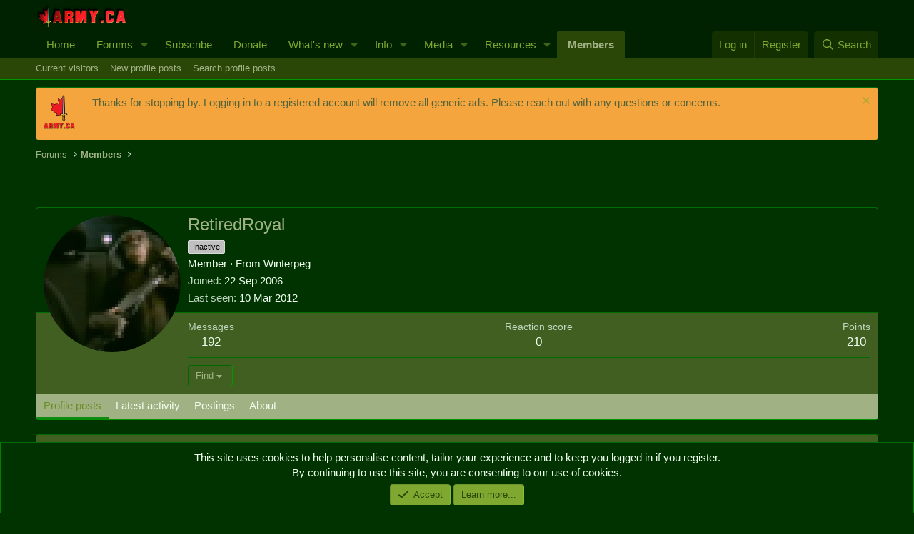

--- FILE ---
content_type: text/html; charset=utf-8
request_url: https://www.google.com/recaptcha/api2/aframe
body_size: 266
content:
<!DOCTYPE HTML><html><head><meta http-equiv="content-type" content="text/html; charset=UTF-8"></head><body><script nonce="Ie--G18y3JTb2HwX8Aos4w">/** Anti-fraud and anti-abuse applications only. See google.com/recaptcha */ try{var clients={'sodar':'https://pagead2.googlesyndication.com/pagead/sodar?'};window.addEventListener("message",function(a){try{if(a.source===window.parent){var b=JSON.parse(a.data);var c=clients[b['id']];if(c){var d=document.createElement('img');d.src=c+b['params']+'&rc='+(localStorage.getItem("rc::a")?sessionStorage.getItem("rc::b"):"");window.document.body.appendChild(d);sessionStorage.setItem("rc::e",parseInt(sessionStorage.getItem("rc::e")||0)+1);localStorage.setItem("rc::h",'1768959807714');}}}catch(b){}});window.parent.postMessage("_grecaptcha_ready", "*");}catch(b){}</script></body></html>

--- FILE ---
content_type: text/javascript
request_url: https://army.ca/forums/js/xf/structure.min.js?_v=21efa22a_mt=undefined
body_size: 3523
content:
((f,g)=>{XF.InserterClick=XF.Event.newHandler({eventNameSpace:"XFInserterClick",options:XF.extendObject(!0,{},XF._baseInserterOptions),inserter:null,init(){this.inserter=new XF.Inserter(this.target,this.options)},click(a){this.inserter.onEvent(a)}});XF.InserterFocus=XF.Element.newHandler({options:XF.extendObject(!0,{},XF._baseInserterOptions),inserter:null,init(){this.inserter=new XF.Inserter(this.target,this.options);XF.on(this.target,"focus",this.inserter.onEvent.bind(this),{once:!0})}});XF.MenuProxy=
XF.Event.newHandler({eventNameSpace:"XFMenuProxy",options:{trigger:null},trigger:null,init(){this.trigger=XF.findRelativeIf(this.options.trigger,this.target);if(!this.trigger)throw Error("Specified menu trigger not found");},click(a){setTimeout(()=>{XF.trigger(this.trigger,XF.customEvent("click",{originalEvent:a}))},0)}});XF.ResponsiveDataList=XF.Element.newHandler({options:{headerRow:".dataList-row--header",headerCells:"th, td",rows:".dataList-row:not(.dataList-row--subSection, .dataList-row--header)",
rowCells:"td",triggerWidth:"narrow"},headerRow:null,headerText:[],rows:null,isResponsive:!1,init(){const a=this.target.querySelector(this.options.headerRow);if(a){const b=[];a.querySelectorAll(this.options.headerCells).forEach(c=>{var d=c.textContent;c=parseInt(c.getAttribute("colspan"),10);b.push(d.trim());if(1<c)for(d=1;d<c;d++)b.push("")});this.headerRow=a;this.headerText=b}this.rows=this.target.querySelectorAll(this.options.rows);this.process();XF.on(g,"breakpoint:change",this.process.bind(this))},
process(){const a=XF.Breakpoint.isAtOrNarrowerThan(this.options.triggerWidth);a&&this.isResponsive||!a&&!this.isResponsive||(a?this.apply():this.remove())},apply(){Array.from(this.rows).forEach(a=>this.processRow(a,!0));this.target.classList.add("dataList--responsive");this.headerRow&&this.headerRow.classList.add("dataList-row--headerResponsive");this.isResponsive=!0},remove(){Array.from(this.rows).forEach(a=>this.processRow(a,!1));this.target.classList.remove("dataList--responsive");this.headerRow&&
this.headerRow.classList.remove("dataList-row--headerResponsive");this.isResponsive=!1},processRow(a,b){let c=0;const d=this.headerText;Array.from(a.querySelectorAll(this.options.rowCells)).forEach(e=>{if(b){const h=d[c];h&&h.length&&!e.dataset.hideLabel?e.setAttribute("data-cell-label",h):e.removeAttribute("data-cell-label")}else e.removeAttribute("data-cell-label");c++})}});XF.Tabs=XF.Element.newHandler({options:{tabs:".tabs-tab",panes:null,activeClass:"is-active",state:null,preventDefault:!0},
initial:0,tabs:null,panes:null,activeTab:null,activePane:null,init(){var a=this.target;let b;b=this.tabs=a.querySelectorAll(this.options.tabs);a=this.options.panes?XF.findRelativeIf(this.options.panes,a):a.nextElementSibling;a.matches("ol, ul")&&(a=Array.from(a.children).filter(c=>"li"===c.tagName.toLowerCase()));this.panes=a;if(b.length!=a.length)console.error("Tabs and panes contain different totals: %d tabs, %d panes",b.length,a.length),console.error("Tabs: %o, Panes: %o",b,a);else{for(a=0;a<b.length;a++)if(b[a].classList.contains(this.options.activeClass)){this.initial=
a;break}b.forEach(c=>{XF.on(c,"click",this.tabClick.bind(this))});XF.on(f,"hashchange",this.onHashChange.bind(this));XF.on(f,"popstate",this.onPopState.bind(this));this.reactToHash()}},getSelectorFromHash(){let a="";if(1<f.location.hash.length){const b=f.location.hash.replace(/[^a-zA-Z0-9_-]/g,"");b&&b.length&&(a="#"+b)}return a},reactToHash(){const a=this.getSelectorFromHash();a?this.activateTarget(a):this.activateTab(this.initial)},onHashChange(a){this.reactToHash()},onPopState(a){(a=a.state)&&
a.id?this.activateTarget("#"+a.id,!1):a&&a.offset?this.activateTab(a.offset):this.activateTab(this.initial)},activateTarget(a){const b=this.tabs;var c=!1;let d=!1;if(a){try{c=g.querySelector(a)||!1}catch(e){c=!1}if(c)for(c=0;c<b.length;c++)b[c].matches(a)&&(this.activateTab(c),d=!0)}d||this.activateTab(this.initial)},activateTab(a){const b=this.tabs[a],c=this.panes[a],d=this.options.activeClass;b&&c?(this.tabs.forEach(e=>{e.classList.contains(d)&&(e.classList.remove(d),e.setAttribute("aria-selected",
"false"),XF.trigger(e,"tab:hidden"))}),this.panes.forEach(e=>{e.classList.contains(d)&&(e.classList.remove(d),e.setAttribute("aria-expanded","false"),XF.trigger(e,"tab:hidden"))}),b.classList.add(d),b.setAttribute("aria-selected","true"),XF.trigger(b,"tab:shown"),c.classList.add(d),c.setAttribute("aria-expanded","true"),XF.trigger(c,"tab:shown"),XF.layoutChange(),c.dataset.href&&!XF.DataStore.get(c,"tab-loading")&&(XF.DataStore.set(c,"tab-loading",!0),XF.ajax("get",c.dataset.href,{},e=>{c.dataset.href=
"";if(e.html){const h=c.dataset.loadTarget,k=c.dataset.sourceSelector;if(k){const l=XF.createElementFromString(e.html.content.trim());e.html.content=l.querySelector(k).outerHTML}h?XF.setupHtmlInsert(e.html,c.querySelector(h)):XF.setupHtmlInsert(e.html,c)}}).finally(()=>XF.DataStore.set(c,"tab-loading",!1)))):console.error("Selected invalid tab "+a)},tabClick(a){var b=a.currentTarget;const c=Array.prototype.indexOf.call(this.tabs,b);if(-1==c)console.error("Did not find clicked element (%o) in tabs",
b);else{b=this.tabs[c];var d=XF.customEvent("tab:click");XF.trigger(b,d);if(!d.defaultPrevented){this.options.preventDefault&&a.preventDefault();if(this.options.state)switch(a=f.location.href.split("#")[0],b.id?(a=a+"#"+b.id,b={id:b.id}):b={offset:c},this.options.state){case "replace":f.history.replaceState(b,"",a);break;case "push":f.history.pushState(b,"",a)}this.activateTab(c)}}}});XF.ToggleClick=XF.Event.newHandler({eventNameSpace:"XFToggleClick",options:{target:null,container:null,hide:null,
activeClass:"is-active",activateParent:null,scrollTo:null},toggleTarget:null,toggleParent:null,toggleUrl:null,ajaxLoaded:!1,loading:!1,init(){this.toggleTarget=XF.getToggleTarget(this.options.target,this.target);if(!this.toggleTarget)return!1;this.options.activateParent&&(this.toggleParent=this.target.parentNode);this.toggleUrl=this.getToggleUrl()},click(a){a.preventDefault();this.toggleTarget&&this.toggle()},isVisible(){return this.toggleTarget.classList.contains(this.options.activeClass)},isTransitioning(){return this.toggleTarget.classList.contains("is-transitioning")},
toggle(){this.isVisible()?this.hide():this.show();this.target.blur()},load(){const a=this.toggleUrl;a&&!this.loading&&(this.loading=!0,XF.ajax("get",a,b=>{b.html&&XF.setupHtmlInsert(b.html,(c,d,e)=>{(d=this.toggleTarget.dataset.loadSelector)&&(d=c.querySelector(d))&&(c=d);this.ajaxLoaded=!0;this.toggleTarget.append(c);XF.activate(c);e(!0);this.show();return!1})}).finally(()=>{this.ajaxLoaded=!0;this.loading=!1}))},hide(a){if(this.isVisible()&&!this.isTransitioning()){var b=this.options.activeClass;
this.toggleParent&&XF.Transition.removeClassTransitioned(this.toggleParent,b,this.inactiveTransitionComplete,a);this.toggleTarget&&XF.Transition.removeClassTransitioned(this.toggleTarget,b,this.inactiveTransitionComplete,a);XF.Transition.removeClassTransitioned(this.target,b,this.inactiveTransitionComplete,a)}},show(a=!1){if(!this.isVisible()&&!this.isTransitioning()&&!Array.from(this.getOtherToggles()).filter(c=>c.classList.contains("is-transitioning")).length)if(this.toggleUrl&&!this.ajaxLoaded)this.load();
else{this.closeOthers();var b=this.options.activeClass;this.toggleParent&&XF.Transition.addClassTransitioned(this.toggleParent,b,this.activeTransitionComplete,a);this.toggleTarget&&XF.Transition.addClassTransitioned(this.toggleTarget,b,this.activeTransitionComplete,a);XF.Transition.addClassTransitioned(this.target,b,this.activeTransitionComplete,a);this.hideSpecified();this.scrollTo();XF.autoFocusWithin(this.toggleTarget,"[autofocus], [data-toggle-autofocus]")}},activeTransitionComplete(a){a.currentTarget&&
(XF.trigger(a.currentTarget,"toggle:shown"),XF.layoutChange())},inactiveTransitionComplete(a){a.currentTarget&&(XF.trigger(a.currentTarget,"toggle:hidden"),XF.layoutChange())},closeOthers(){this.getOtherToggles().forEach(a=>{(a=XF.DataStore.get(a,"xf-click-handlers"))||(a=XF.Event.initElement(this,"click"));a&&a.toggle&&a.toggle.hide(!0)})},hideSpecified(){const a=g.querySelector(this.options.hide);a&&XF.display(a,"none")},scrollTo(){if(this.options.scrollTo){var a=this.toggleTarget;const b=a.getBoundingClientRect().top+
f.scrollY;a=a.offsetHeight;const c=g.documentElement.clientHeight;XF.smoothScroll(a<c?b-(c/2-a/2):b)}},getToggleUrl(){const a=this.toggleTarget,b=a.dataset.href;return a&&b?"trigger-href"==b?this.target.getAttribute("href"):b:null},getContainer(){if(this.options.container){let a=this.target.closest(this.options.container);if(a)return a;console.error("Container parent not found: "+this.options.container)}return null},getOtherToggles(){const a=this.getContainer();return a?Array.from(a.querySelectorAll("[data-xf-click~=toggle]")).filter(b=>
b!==this.target):[]}});XF.getToggleTarget=(a,b)=>{a=a?XF.findRelativeIf(a,b):b.nextElementSibling;if(!a)throw Error("No toggle target for %o",b);return a};XF.CommentToggleClick=XF.extend(XF.ToggleClick,{__backup:{show:"_show"},show(){this._show();const a=this.toggleTarget.querySelector('[data-xf-click~="editor-placeholder"]');a&&a.click()}});XF.ToggleStorage=XF.Element.newHandler({options:{storageType:"local",storageContainer:"toggle",storageKey:null,storageExpiry:86400,target:null,container:null,
hide:null,activeClass:"is-active",activateParent:null},targetId:null,storage:null,init(){const a=this.options.storageContainer;if(!a)throw Error("Storage container not specified for ToggleStorage handler");var b=this.options.storageKey;if(!b)throw Error("Storage key not specified for ToggleStorage handler");this.storage=XF.ToggleStorageData.getInstance(this.options.storageType);if(!this.storage)throw Error("Invalid storage type "+this.options.storageType);b=this.storage.get(a,b,{allowExpired:!1,touch:!1});
if(null!==b){const c=XF.getToggleTarget(this.options.target,this.target);if(c){const d=this.options.activeClass;this.target.classList.toggle(d,b);c.classList.toggle(d,b)}}this.storage.prune(a);XF.on(this.target,"xf-click:after-click.XFToggleClick",this.updateStorage.bind(this))},updateStorage(a){a=this.options;this.storage.set(a.storageContainer,a.storageKey,this.target.classList.contains(a.activeClass),a.storageExpiry)}});XF.ToggleClassClick=XF.Event.newHandler({eventNameSpace:"XFToggleClassClick",
options:{class:null},init(){},click(a){this.options.class&&this.toggle()},toggle(){this.target.classList.toggle(this.options.class)}});XF.VideoInit=XF.Element.newHandler({options:{},video:null,loaded:!1,init(){XF.isIOS()&&(this.video=this.target.cloneNode(!0),this.video.load(),XF.on(this.video,"loadeddata",this.hasLoaded.bind(this)),XF.on(this.video,"seeked",this.hasSeeked.bind(this)))},hasLoaded(){this.loaded||(this.loaded=!0,this.video.currentTime=0)},hasSeeked(){const a=this.target.videoWidth,
b=this.target.videoHeight,c=XF.createElement("canvas",{width:a,height:b});c.getContext("2d").drawImage(this.video,0,0,a,b);c&&c.toBlob(d=>{d&&(d=URL.createObjectURL(d),this.target.setAttribute("poster",d))})}});XF.ShifterClick=XF.Event.newHandler({eventNameSpace:"XFShifterClick",options:{selector:null,dir:"up"},element:null,init(){this.element=this.target.closest(this.options.selector)},click(a){"down"==this.options.dir?(a=this.element.nextElementSibling)&&a.insertAdjacentElement("afterend",this.element):
(a=this.element.previousElementSibling)&&a.insertAdjacentElement("beforebegin",this.element)}});XF.RemoverClick=XF.Event.newHandler({eventNameSpace:"XFRemoverClick",options:{selector:null},targetElement:null,init(){this.targetElement=XF.findRelativeIf(this.options.selector,this.target)},click(a){this.targetElement&&(this.targetElement.remove(),XF.layoutChange())}});XF.DuplicatorClick=XF.Event.newHandler({eventNameSpace:"XFDuplicatorClick",options:{selector:null},targetElement:null,init(){this.targetElement=
XF.findRelativeIf(this.options.selector,this.target)},click(a){this.targetElement&&(a=this.targetElement.cloneNode(!0),this.targetElement.after(a),XF.layoutChange(),this.targetElement.closest("[data-xf-init~=list-sorter]")&&XF.trigger(f,XF.customEvent("listSorterDuplication",{duplicate:a})))}});XF.Event.register("click","inserter","XF.InserterClick");XF.Event.register("click","menu-proxy","XF.MenuProxy");XF.Event.register("click","toggle","XF.ToggleClick");XF.Event.register("click","comment-toggle",
"XF.CommentToggleClick");XF.Event.register("click","toggle-class","XF.ToggleClassClick");XF.Event.register("click","shifter","XF.ShifterClick");XF.Event.register("click","remover","XF.RemoverClick");XF.Event.register("click","duplicator","XF.DuplicatorClick");XF.Element.register("focus-inserter","XF.InserterFocus");XF.Element.register("responsive-data-list","XF.ResponsiveDataList");XF.Element.register("tabs","XF.Tabs");XF.Element.register("toggle-storage","XF.ToggleStorage");XF.Element.register("video-init",
"XF.VideoInit");XF.on(g,"xf:page-load-complete",()=>{var a=f.location.hash.replace(/[^a-zA-Z0-9_-]/g,"");a&&(a=a?g.querySelector("#"+a):null)&&(a=a.closest("[data-toggle-wrapper]"))&&(a=a.querySelector('[data-xf-click~="toggle"]'))&&(a=XF.Event.getElementHandler(a,"toggle","click"))&&a.show(!0)})})(window,document);
